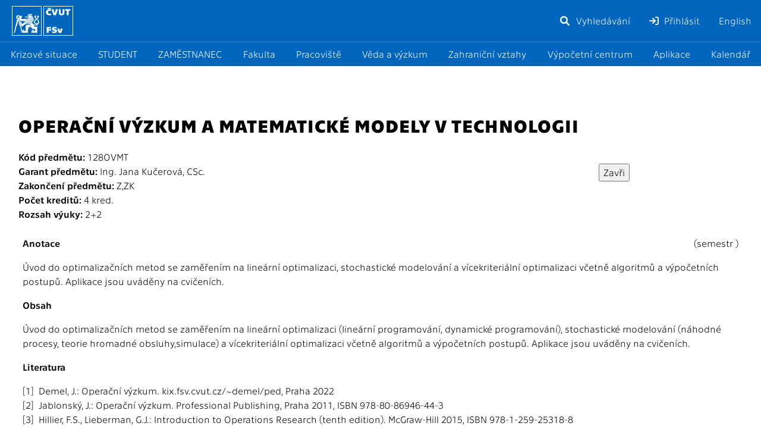

--- FILE ---
content_type: text/html; charset=utf-8
request_url: https://portal.fsv.cvut.cz/plany/verze4/stpredmet.php?Detail=128OVMT
body_size: 3857
content:
<!DOCTYPE html>
<html lang="cs">

<head>
	<meta charset="utf-8">
	<meta name="viewport" content="width=device-width, initial-scale=1, shrink-to-fit=no">
	<meta property="og:image" content="https://portal.fsv.cvut.cz/images/logo_FSv.png" />

	<title>
		
		
		Portál FSv ČVUT
	</title>

	<link rel="stylesheet" href="/lib/fontawesome-free-6.1.1-web/css/all.min.css">
	<link rel="stylesheet" href="/css/main.css?m=1768375853">

	<link rel="stylesheet" href="/js/flatpickr.min.css?m=1673468015">
	<script src="/js/flatpickr.min.js?m=1552920219"></script>
	<script src="/js/flatpickr.cs.js?m=1552920219"></script>

	<link rel="icon" href="/favicon.ico">
</head>

<body>

<div class="background"></div>

<div class="side-panel side-panel-primary">
	<div class="panel-header clearfix">
		<div class="logo-wrapper">
			<a href="/" class="logo clearfix">
				<img src="/images/logo-lion.svg"><img src="/images/logo-fsv-text.svg">
			</a>
		</div>
		<div class="buttons">
			<a href="/google.php" class="menu-item"><i class="fas fa-fw fa-search"></i> Vyhledávání</a>
				<a href="/vic/prihlasit.php?backUrl=https%3A%2F%2Fportal.fsv.cvut.cz%2Fplany%2Fverze4%2Fstpredmet.php%3FDetail%3D128OVMT" class="menu-item"><i class="fas fa-sign-in"></i> Přihlásit</a>
				<a href="/en/" class="menu-item">English</a>
		</div>
		<a href="#" class="menu-button d-lg-none" id="menu-button">
			<i class="fas fa-bars"></i>
		</a>
	</div>
	<div class="menu" id="menu">
		<a href="/google.php" class="menu-item d-lg-none d-xxl-block"><i class="fas fa-fw fa-search"></i> Vyhledávání</a>
		<a href="/krize/" class="menu-item"><i class="fas fa-fw fa-suitcase-medical"></i> Krizové situace</a>
		<hr>
		<a href="/student/student.php" class="menu-item"><i class="fas fa-fw fa-people-line"></i> STUDENT</a>
		<a href="/zamest/zamest.php" class="menu-item"><i class="fas fa-fw fa-user-tie"></i> ZAMĚSTNANEC</a>
		<hr>
			<a href="/" class="menu-item"><i class="fas fa-fw fa-school"></i> Fakulta</a>
			<a href="/katedry" class="menu-item"><i class="fas fa-fw fa-address-card"></i> Pracoviště</a>
			<a href="/vvc/research.php" class="menu-item"><i class="fas fa-fw fa-flask"></i> Věda a výzkum</a>
			<a href="/zahran/zahran.php" class="menu-item"><i class="fas fa-fw fa-globe"></i> Zahraniční vztahy</a>
			<a href="/vic/vic.php" class="menu-item"><i class="fas fa-fw fa-desktop"></i> Výpočetní centrum</a>
			<a href="/aplikace" class="menu-item"><i class="fas fa-fw fa-star"></i> Aplikace</a>
			<a href="/hlavni/calendar.php" class="menu-item"><i class="fas fa-fw fa-calendar-alt"></i> Kalendář</a>
		<hr>
			<a href="/vic/prihlasit.php?backUrl=https%3A%2F%2Fportal.fsv.cvut.cz%2Fplany%2Fverze4%2Fstpredmet.php%3FDetail%3D128OVMT" class="menu-item d-lg-none d-xxl-block"><i class="fas fa-sign-in"></i> Přihlásit</a>
		<hr>
			<a href="/en/" class="menu-item d-lg-none d-xxl-block">English</a>

	</div>

	<div class="footer">
		<hr>
		<div>
			&copy; Copyright 2026<br>
			ČVUT v Praze, Fakulta stavební<br>
			Thákurova 7, 166 29<br>
			Praha 6 - Dejvice<br>
			Tel: (+420) 224 35 1111<br>
			e-mail: <a href="mailto:mail&#64;fsv.cvut.cz">mail&#64;fsv.cvut.cz</a>
		</div>
	</div>
</div>

<div class="tablet-wrapper">

	<div class="content-wrapper">
		<p class="breadcrumbs">
		</p>
		<div class="content module-default module-default-wrapper">

<Table Width=100%><Tr><Td Width=80%><H1>Operační výzkum a matematické modely v technologii</H1>
<P>
<B>Kód předmětu: </B>128OVMT<Br>
<B>Garant předmětu: </B>Ing. Jana Kučerová, CSc.<Br>
<B>Zakončení předmětu: </B>Z,ZK<Br>
<B>Počet kreditů: </B>4 kred.<Br>
<B>Rozsah výuky: </B>2+2<Br>
</Td><Td><Input Type=Button onclick="javascript:window.close()" Value="Zavři"></Td></Tr>
</Table>
<Table class='table table-borderless'>
<Tr BgColor=#bfdfff><Th>Anotace</Th><Td Align=Right>(semestr )</Td></Tr>
<Tr BgColor=#eeffff><Td Colspan=2>Úvod do optimalizačních metod se zaměřením na lineární optimalizaci, stochastické modelování a vícekriteriální  optimalizaci včetně algoritmů a výpočetních postupů. Aplikace jsou uváděny  na cvičeních.</Td></Tr>
<Tr BgColor=#bfdfff><Th>Obsah</Th><Td Align=Right>&nbsp;</Td></Tr>
<Tr BgColor=#eeffff><Td Colspan=2>Úvod do optimalizačních metod se zaměřením na lineární optimalizaci (lineární programování, dynamické programování), stochastické modelování (náhodné procesy, teorie hromadné obsluhy,simulace) a vícekriteriální  optimalizaci včetně algoritmů a výpočetních postupů. Aplikace jsou uváděny  na cvičeních.</Td></Tr>
<Tr BgColor=#bfdfff><Th>Literatura</Th><Td Align=Right>&nbsp;</Td></Tr>
<Tr BgColor=#eeffff><Td Colspan=2>[1]&nbsp;&nbsp;Demel, J.: Operační výzkum. kix.fsv.cvut.cz/~demel/ped,  Praha 2022<Br>[2]&nbsp;&nbsp;Jablonský, J.: Operační výzkum.  Professional Publishing, Praha 2011, ISBN 978-80-86946-44-3<Br>[3]&nbsp;&nbsp;Hillier, F.S., Lieberman, G.J.: Introduction to Operations Research (tenth edition). McGraw-Hill 2015, ISBN 978-1-259-25318-8<Br></Td></Tr>
<Tr BgColor=#bfdfff><Th>Návaznosti</Th><Td Align=Right>&nbsp;</Td></Tr>
<Tr BgColor=#eeffff><Td Colspan=2> -- </Td></Tr>
<Tr BgColor=#bfdfff><Th>Studijní plány</Th><Td Align=Right>&nbsp;</Td></Tr>
<Tr BgColor=#eeffff><Td Colspan=2>Předmět je zařazen do následujících studijních plánů:<Br><Br>- studijní plán <B>Stavitelství - příprava, realizace a provoz staveb</B> (NR2023), skupina <B>Stavitelství - příprava, realizace a provoz staveb, PV předměty - oborový</B> (NR20230100_2), dop. semestr <B>1</B> <Small><I>(Studijní plán programu Stavitelství - příprava, realizace a provoz staveb, platí pro nástup v akademickém roce 2023/2024 až 2025/2026 )</I></Small><Br>
</Td></Tr>
</Table>

		</div>
		<div class="footer">
			<span id="footer-updated-at">Aktualizováno: středa, 14. ledna 2026, 17:43</span><br>
			<span class="no-print">
				Za obsah odpovídá: <a href="/osoba/ebd69493-a98a-4cdd-8c52-8370c8f174c0">prof. Ing. arch. Zuzana Pešková, Ph.D.</a>
				•
				Webmaster: <a href="mailto:webmaster&#64;fsv.cvut.cz">Ing. Zora Záleská</a>
				•
				<a href="https://www.cvut.cz/ochrana-osobnich-udaju-gdpr" referrerpolicy="no-referrer" rel="noreferrer" target="_blank">GDPR</a>
			</span>
		</div>
	</div>
</div>

<script src="/js/popper.min.js?m=1583314735"></script>
<script src="/js/tippy-bundle.umd.min.js?m=1583314735"></script>
<script src="/js/Naja.js?m=1583314735"></script>
<script>
document.addEventListener('DOMContentLoaded', function () {
    // Reservations, Inventory, Survey
    if (typeof App !== 'undefined') {
        App.init();
    }

	// DateTime picker
	let dtPickerInit = function () {
		flatpickr('[data-date-picker]', {
			'dateFormat': 'j.n.Y',
			'locale': flatpickrCs()
		});
	};
	dtPickerInit();

	// Tooltips
    let tippyInit = function () {
        tippy('[data-tippy-content]', {
            duration: 0,
        });
    };
    tippyInit();

    // Naja
    naja.initialize.bind(naja)();
    naja.addEventListener('success', function () {
        tippyInit();
		dtPickerInit();
        console.log('ok');
    });

    // Mobile menu
    const body = document.querySelector('body');
    const menuButton = document.querySelector('#menu-button');
    const submenuButton = document.querySelector('#submenu-button');
    const menu = document.querySelector('#menu');
    const submenu = document.querySelector('#submenu');
    const menuItem = document.querySelectorAll('.menu-item');

    function isMenuVisible(el) {
        if (el === null) {
            return false;
        }
        return el.classList.contains('visible')
	}

    function showMenu(el) {
        if (el === null) {
            return;
		}
        body.classList.add('noscroll');
        el.classList.add('visible');
        el.style.display = 'block';
	}

    function hideMenu(el) {
        if (el === null) {
            return;
        }
        body.classList.remove('noscroll');
        el.classList.remove('visible');
        el.style.display = 'none';
	}

    function toggleMenu(el) {
        if (el === null) {
            return;
        }
        isMenuVisible(el) ? hideMenu(el) : showMenu(el);
	}

    menuButton.addEventListener('click', (e) => {
        if (window.innerWidth < 992) {
            hideMenu(submenu);
        }
        toggleMenu(menu);
    });

	submenuButton?.addEventListener('click', (e) => {
		hideMenu(menu);
		toggleMenu(submenu);
	});

    menuItem.forEach(item => {
        item.addEventListener('click', (e) => {
            if (window.innerWidth < 1420) {
                hideMenu(menu);
            }
            if (window.innerWidth < 992) {
                hideMenu(submenu);
            }
		});
	})

	// Helpers
	if (document.toggleDisplay === undefined) {
		document.toggleDisplay = function (el, from, to) {
			if (typeof el === 'string') {
				el = document.getElementById(el);
			}
			to = to || 'none';

			if (el.style.display === to) {
				if (from === undefined) {
					el.style.removeProperty('display');
				} else {
					el.style.display = from;
				}
			} else {
				el.style.display = to;
			}
		};
	}

	(function (w, timeout) {
		setTimeout(function () {
			var url = w.location.toString();
			if (w.history && w.history.replaceState && url.indexOf('_fid=') !== -1) {
				w.history.replaceState({}, null, /[?&]_fid=[^&]+$/.test(url)
					? url.replace(/[?&]_fid=[^&]+/, '')
					: url.replace(/([?&])_fid=[^&]+&/, '$1')
				);
			}
		}, timeout || 2000);
	})(window);

	(function (repeat, url) {
		let now = Date.now();
		let ses = sessionStorage.getItem('logResolutionLast');
		if (ses === null || (JSON.parse(ses) + repeat * 1000) < now) {
			let ajax = new XMLHttpRequest();
			ajax.open('post', url);
			ajax.setRequestHeader('Content-Type', 'application/json');
			ajax.send(JSON.stringify({
				user_agent: navigator.userAgent || '',
				width: screen.width || '',
				height: screen.height || '',
				available_width: screen.availWidth || '',
				available_height: screen.availHeight || '',
				device_pixel_ratio: window.devicePixelRatio || '',
				color_depth: screen.colorDepth || '',
				pixel_depth: screen.pixelDepth || '',
				client_width: document.documentElement.clientWidth || '',
				client_height: document.documentElement.clientHeight || ''
			}));

			sessionStorage.setItem('logResolutionLast', JSON.stringify(now));
		}
	})(60, "/log/resolution");
});
</script>

</body>

</html>
